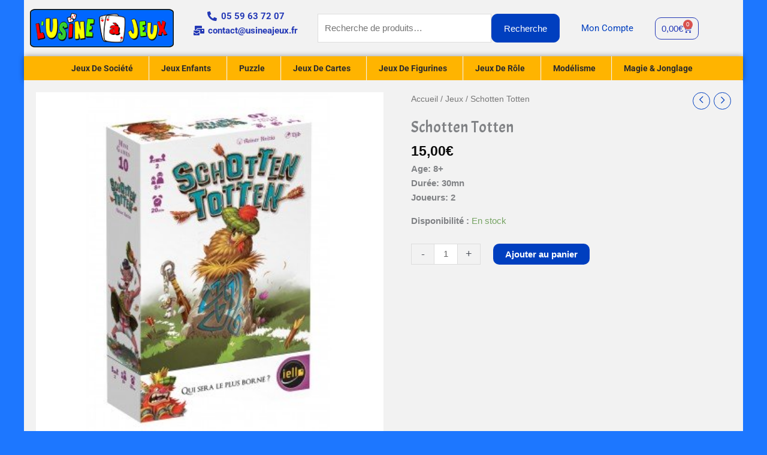

--- FILE ---
content_type: text/css
request_url: https://www.usineajeux.fr/wp-content/uploads/elementor/css/post-23918.css?ver=1764684730
body_size: 1117
content:
.elementor-23918 .elementor-element.elementor-element-926cc51:not(.elementor-motion-effects-element-type-background), .elementor-23918 .elementor-element.elementor-element-926cc51 > .elementor-motion-effects-container > .elementor-motion-effects-layer{background-color:#F2F2F2;}.elementor-23918 .elementor-element.elementor-element-926cc51 > .elementor-container{max-width:1200px;}.elementor-23918 .elementor-element.elementor-element-926cc51{transition:background 0.3s, border 0.3s, border-radius 0.3s, box-shadow 0.3s;margin-top:0px;margin-bottom:0px;padding:5px 0px 5px 0px;}.elementor-23918 .elementor-element.elementor-element-926cc51 > .elementor-background-overlay{transition:background 0.3s, border-radius 0.3s, opacity 0.3s;}.elementor-bc-flex-widget .elementor-23918 .elementor-element.elementor-element-68619da.elementor-column .elementor-widget-wrap{align-items:center;}.elementor-23918 .elementor-element.elementor-element-68619da.elementor-column.elementor-element[data-element_type="column"] > .elementor-widget-wrap.elementor-element-populated{align-content:center;align-items:center;}.elementor-23918 .elementor-element.elementor-element-f796fe1{text-align:left;}.elementor-bc-flex-widget .elementor-23918 .elementor-element.elementor-element-272abd7.elementor-column .elementor-widget-wrap{align-items:space-between;}.elementor-23918 .elementor-element.elementor-element-272abd7.elementor-column.elementor-element[data-element_type="column"] > .elementor-widget-wrap.elementor-element-populated{align-content:space-between;align-items:space-between;}.elementor-23918 .elementor-element.elementor-element-272abd7.elementor-column > .elementor-widget-wrap{justify-content:center;}.elementor-23918 .elementor-element.elementor-element-5bc4d32 .elementor-icon-list-icon i{color:#2439B6;transition:color 0.3s;}.elementor-23918 .elementor-element.elementor-element-5bc4d32 .elementor-icon-list-icon svg{fill:#2439B6;transition:fill 0.3s;}.elementor-23918 .elementor-element.elementor-element-5bc4d32{--e-icon-list-icon-size:16px;--e-icon-list-icon-align:center;--e-icon-list-icon-margin:0 calc(var(--e-icon-list-icon-size, 1em) * 0.125);--icon-vertical-offset:0px;}.elementor-23918 .elementor-element.elementor-element-5bc4d32 .elementor-icon-list-item > .elementor-icon-list-text, .elementor-23918 .elementor-element.elementor-element-5bc4d32 .elementor-icon-list-item > a{font-family:"Roboto", Sans-serif;font-weight:bold;}.elementor-23918 .elementor-element.elementor-element-5bc4d32 .elementor-icon-list-text{color:#2439B6;transition:color 0.3s;}.elementor-23918 .elementor-element.elementor-element-5bc4d32 .elementor-icon-list-item:hover .elementor-icon-list-text{color:#FFB400;}.elementor-bc-flex-widget .elementor-23918 .elementor-element.elementor-element-2f1ae0c.elementor-column .elementor-widget-wrap{align-items:center;}.elementor-23918 .elementor-element.elementor-element-2f1ae0c.elementor-column.elementor-element[data-element_type="column"] > .elementor-widget-wrap.elementor-element-populated{align-content:center;align-items:center;}.elementor-bc-flex-widget .elementor-23918 .elementor-element.elementor-element-78acd47.elementor-column .elementor-widget-wrap{align-items:center;}.elementor-23918 .elementor-element.elementor-element-78acd47.elementor-column.elementor-element[data-element_type="column"] > .elementor-widget-wrap.elementor-element-populated{align-content:center;align-items:center;}.elementor-23918 .elementor-element.elementor-element-78acd47.elementor-column > .elementor-widget-wrap{justify-content:flex-start;}.elementor-23918 .elementor-element.elementor-element-345c81f{width:100%;max-width:100%;align-self:flex-start;text-align:center;font-family:"Roboto", Sans-serif;color:#2439B6;}.elementor-bc-flex-widget .elementor-23918 .elementor-element.elementor-element-884f67f.elementor-column .elementor-widget-wrap{align-items:center;}.elementor-23918 .elementor-element.elementor-element-884f67f.elementor-column.elementor-element[data-element_type="column"] > .elementor-widget-wrap.elementor-element-populated{align-content:center;align-items:center;}.elementor-23918 .elementor-element.elementor-element-57519da{--main-alignment:left;--divider-style:solid;--subtotal-divider-style:solid;--elementor-remove-from-cart-button:none;--remove-from-cart-button:block;--toggle-button-text-color:#2439B6;--toggle-button-icon-color:#2439B6;--toggle-button-border-color:#2439B6;--toggle-button-hover-text-color:#FFB400;--toggle-button-icon-hover-color:#FFB400;--toggle-button-hover-background-color:#F2F2F2;--toggle-button-hover-border-color:#FFB400;--cart-border-style:none;--cart-footer-layout:1fr 1fr;--products-max-height-sidecart:calc(100vh - 240px);--products-max-height-minicart:calc(100vh - 385px);}.elementor-23918 .elementor-element.elementor-element-57519da .widget_shopping_cart_content{--subtotal-divider-left-width:0;--subtotal-divider-right-width:0;}.elementor-23918 .elementor-element.elementor-element-d526781:not(.elementor-motion-effects-element-type-background), .elementor-23918 .elementor-element.elementor-element-d526781 > .elementor-motion-effects-container > .elementor-motion-effects-layer{background-color:#FFB400;}.elementor-23918 .elementor-element.elementor-element-d526781 > .elementor-container{max-width:1200px;}.elementor-23918 .elementor-element.elementor-element-d526781, .elementor-23918 .elementor-element.elementor-element-d526781 > .elementor-background-overlay{border-radius:0px 0px 2px 0px;}.elementor-23918 .elementor-element.elementor-element-d526781{box-shadow:0px 0px 10px 0px rgba(0, 0, 0, 0.39);transition:background 0.3s, border 0.3s, border-radius 0.3s, box-shadow 0.3s;padding:0px 0px 0px 0px;}.elementor-23918 .elementor-element.elementor-element-d526781 > .elementor-background-overlay{transition:background 0.3s, border-radius 0.3s, opacity 0.3s;}.elementor-bc-flex-widget .elementor-23918 .elementor-element.elementor-element-4b8dd62.elementor-column .elementor-widget-wrap{align-items:center;}.elementor-23918 .elementor-element.elementor-element-4b8dd62.elementor-column.elementor-element[data-element_type="column"] > .elementor-widget-wrap.elementor-element-populated{align-content:center;align-items:center;}.elementor-23918 .elementor-element.elementor-element-4b8dd62.elementor-column > .elementor-widget-wrap{justify-content:center;}.elementor-23918 .elementor-element.elementor-element-4b8dd62 > .elementor-element-populated{transition:background 0.3s, border 0.3s, border-radius 0.3s, box-shadow 0.3s;margin:-10px 0px -10px 0px;--e-column-margin-right:0px;--e-column-margin-left:0px;}.elementor-23918 .elementor-element.elementor-element-4b8dd62 > .elementor-element-populated > .elementor-background-overlay{transition:background 0.3s, border-radius 0.3s, opacity 0.3s;}.elementor-23918 .elementor-element.elementor-element-c7440eb{width:100%;max-width:100%;align-self:center;}.elementor-theme-builder-content-area{height:400px;}.elementor-location-header:before, .elementor-location-footer:before{content:"";display:table;clear:both;}@media(min-width:768px){.elementor-23918 .elementor-element.elementor-element-68619da{width:21.671%;}.elementor-23918 .elementor-element.elementor-element-272abd7{width:18.312%;}.elementor-23918 .elementor-element.elementor-element-2f1ae0c{width:35.335%;}.elementor-23918 .elementor-element.elementor-element-78acd47{width:11.604%;}.elementor-23918 .elementor-element.elementor-element-884f67f{width:13.044%;}}

--- FILE ---
content_type: text/css
request_url: https://www.usineajeux.fr/wp-content/uploads/elementor/css/post-28071.css?ver=1764684730
body_size: 324
content:
.elementor-28071 .elementor-element.elementor-element-57f13c2:not(.elementor-motion-effects-element-type-background), .elementor-28071 .elementor-element.elementor-element-57f13c2 > .elementor-motion-effects-container > .elementor-motion-effects-layer{background-color:#F2F2F2;}.elementor-28071 .elementor-element.elementor-element-57f13c2{border-style:solid;border-width:10px 0px 0px 0px;border-color:#FFB400;transition:background 0.3s, border 0.3s, border-radius 0.3s, box-shadow 0.3s;margin-top:30px;margin-bottom:0px;padding:10px 0px 0px 0px;}.elementor-28071 .elementor-element.elementor-element-57f13c2 > .elementor-background-overlay{transition:background 0.3s, border-radius 0.3s, opacity 0.3s;}.elementor-28071 .elementor-element.elementor-element-b244860 > .elementor-element-populated{border-style:solid;border-width:0px 0.5px 0px 0px;border-color:#535353;}.elementor-28071 .elementor-element.elementor-element-b244860 > .elementor-element-populated, .elementor-28071 .elementor-element.elementor-element-b244860 > .elementor-element-populated > .elementor-background-overlay, .elementor-28071 .elementor-element.elementor-element-b244860 > .elementor-background-slideshow{border-radius:0px 0px 0px 0px;}.elementor-28071 .elementor-element.elementor-element-1df03fb{text-align:center;}.elementor-28071 .elementor-element.elementor-element-0bce05a > .elementor-element-populated{border-style:solid;border-width:0px 0.5px 0px 0px;border-color:#535353;}.elementor-theme-builder-content-area{height:400px;}.elementor-location-header:before, .elementor-location-footer:before{content:"";display:table;clear:both;}